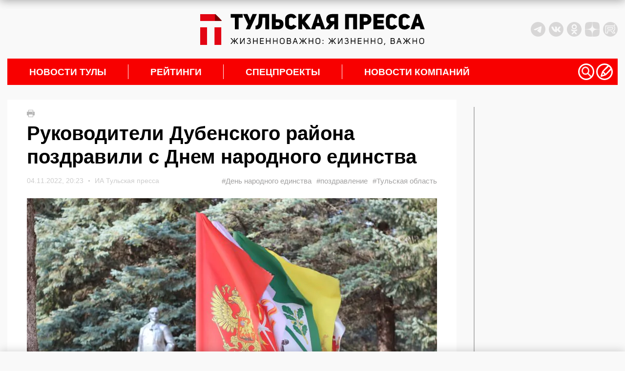

--- FILE ---
content_type: application/javascript
request_url: https://tulapressa.ru/wp-content/themes/tulapressa2.0/assets/js/minify/loader-single.min.js?v1.00252959
body_size: 988
content:
var is_rek_sm=0,rek_cat_id=0,jsfile="/mydata2.php?v1.00"+getRandomInt(99999);$.getJSON(jsfile,function(e){var t=[838,839,840,841,831,842,843,844,845,846],a=[852,853,854,855,856,857,858,859,860,861];kol_ad_mob=e.length,kol_ad_desk=e.length;var i=0;kol=e.length;var d=0;$(window).scroll(function(){if(!1==isMobile)var s=3e3;else if(0==d)var s=2e3;else var s=1e3;if(d<kol&&$(window).scrollTop()+$(window).height()+s>=$(document).height()){var l='<div class="content_ajax" post_id="'+e[d].id+'"><div data-state-title="'+e[d].title+'" data-state-url="'+e[d].url+'"></div><a href="'+e[d].url+'" class="content_ajax-img"><img src="'+e[d].image+'" alt="'+e[d].title+'" title="'+e[d].title+'" itprop="image" width="890" height="550"></a><div class="content_ajax-text"><div class="content_ajax-top"><time>'+e[d].dates+'</time><a href="'+e[d].url+'" class="content_ajax-title">'+e[d].title+'</a></div><div class="content_ajax-bottom"><a href="'+e[d].url+'" class="content_ajax-more">Читать новость</a><div class="content_ajax-tags">'+e[d].tags+"</div></div></div></div>",r=e[d].url+"?utm_source=link&utm_medium=rec&utm_campaign=ajaxnews",n=e[d].title.replace(/[^a-zа-яё0-9\s]/gi," ");if($("#loaded").append(l),$("#loaded").append("<script>setTimeout(() => {"+("ym(5647576, 'hit', '"+r+"', { title: '")+n+"' })}, 0);</script>"),0!=(d+=1)&&d%1==0&&i<10){if(!0==isMobile)var o='<div class="mrg-load" id="prog_adv_'+a[i]+'"></div>';else if(!1==isMobile)var o='<div class="it_news_adf"><div id="prog_adv_'+t[i]+'"></div></div>';else var o="";if($("#loaded").append(o),!0==isMobile){let p=new XMLHttpRequest,c=a[i];p.open("POST","/get_adv.php",!0),p.setRequestHeader("Content-type","application/x-www-form-urlencoded"),p.addEventListener("readystatechange",()=>{if(4===p.readyState&&200===p.status){let e=document.querySelector("#prog_adv_"+c),t=document.createElement("script"),a=document.createTextNode(p.responseText);t.appendChild(a),e.appendChild(t)}}),p.send("place_id="+c+"&action=get_prog_ads_")}else if(!1==isMobile){let v=new XMLHttpRequest,g=t[i];v.open("POST","/get_adv.php",!0),v.setRequestHeader("Content-type","application/x-www-form-urlencoded"),v.addEventListener("readystatechange",()=>{if(4===v.readyState&&200===v.status){let e=document.querySelector("#prog_adv_"+g),t=document.createElement("script"),a=document.createTextNode(v.responseText);t.appendChild(a),e.appendChild(t)}}),v.send("place_id="+g+"&action=get_prog_ads_")}i+=1}0==d&&(d+=1)}})});